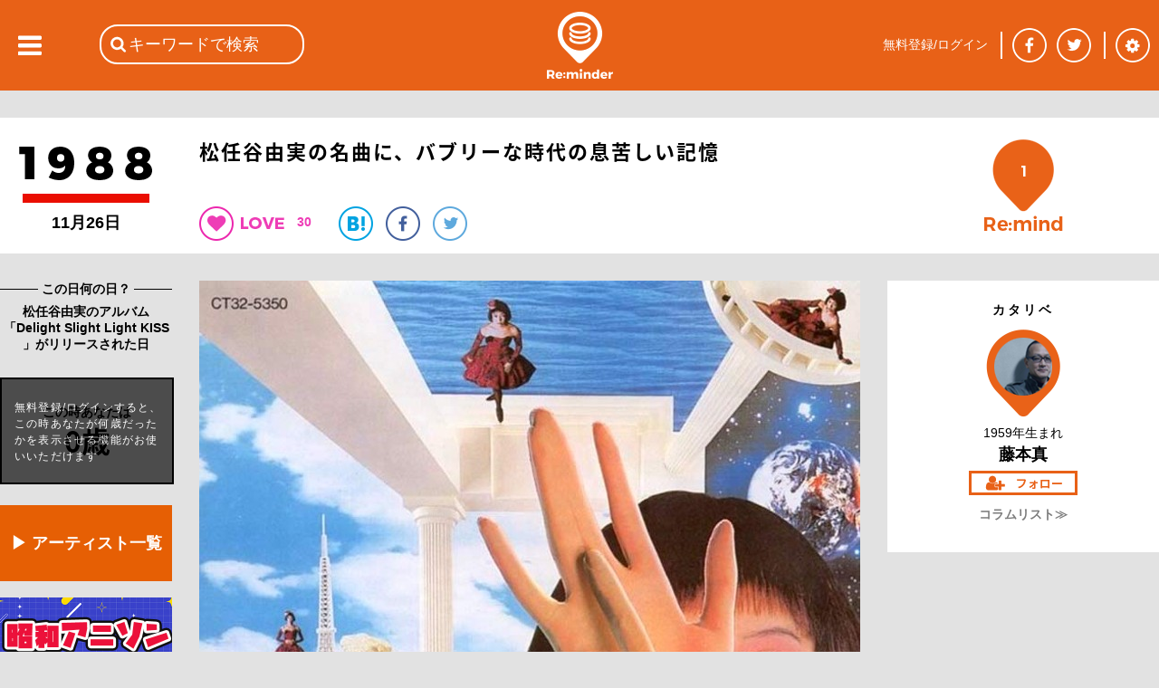

--- FILE ---
content_type: text/html; charset=utf-8
request_url: https://reminder.top/215047674/
body_size: 61054
content:
<!DOCTYPE html>
<html lang="ja">
<head prefix="og: http://ogp.me/ns#">
<!-- ////////////////////////////////////////////////////////////////// -->
<script async src="https://securepubads.g.doubleclick.net/tag/js/gpt.js"></script>
<!--Adx_interstitial_9176203-->
<script>
  window.googletag = window.googletag || {cmd: []};
  googletag.cmd.push(function() {
    var slot = googletag.defineOutOfPageSlot(
      '/9176203,22781525403/1794955',          
      googletag.enums.OutOfPageFormat.INTERSTITIAL);
    if (slot) slot.addService(googletag.pubads());
    googletag.pubads().enableSingleRequest();
    googletag.pubads().disableInitialLoad();//ヘッダーに.refresh();が無い場合削除して下さい。
    googletag.pubads().collapseEmptyDivs(); 
    googletag.enableServices();
    googletag.display(slot);
  });
</script>

<script async="async" src="https://flux-cdn.com/client/1000078/remindertop_1218.min.js"></script>
<script type="text/javascript">
  window.pbjs = window.pbjs || {que: []};
</script>

<script async='async' src='https://securepubads.g.doubleclick.net/tag/js/gpt.js'></script>
<script type="text/javascript">
  window.googletag = window.googletag || {cmd: []};
</script>

<script type="text/javascript">
  window.fluxtag = {
    readyBids: {
      prebid: false,
      google: false
    },
    failSafeTimeout: 3e3,
    isFn: function isFn(object) {
      var _t = 'Function';
      var toString = Object.prototype.toString;
      return toString.call(object) === '[object ' + _t + ']';
    },
    launchAdServer: function () {
      if (!fluxtag.readyBids.prebid) {
        return;
      }
      fluxtag.requestAdServer();
    },
    requestAdServer: function () {
      if (!fluxtag.readyBids.google) {
        fluxtag.readyBids.google = true;
        googletag.cmd.push(function () {
          if (!!(pbjs.setTargetingForGPTAsync) && fluxtag.isFn(pbjs.setTargetingForGPTAsync)) {
            pbjs.que.push(function () {
              pbjs.setTargetingForGPTAsync();
            });
          }
          googletag.pubads().refresh();
        });
      }
    }
  };
</script>

<script type="text/javascript">
  setTimeout(function() {
    fluxtag.requestAdServer();
  }, fluxtag.failSafeTimeout);
</script>

<script type="text/javascript">
  googletag.cmd.push(function() {
    googletag.defineSlot('/9176203,22781525403/1794949', [[320, 100], [320, 50], [320, 75], [320, 120], [320, 180], 'fluid'], 'div-gpt-ad-1658453022624-0').addService(googletag.pubads());
    googletag.defineSlot('/9176203,22781525403/1794950', [[336, 280], [300, 250]], 'div-gpt-ad-1658453081662-0').addService(googletag.pubads());
    googletag.defineSlot('/9176203,22781525403/1794952', [[336, 280], [300, 250]], 'div-gpt-ad-1658453140660-0').addService(googletag.pubads());
    googletag.defineSlot('/9176203,22781525403/1794953', [[300, 250], [336, 280]], 'div-gpt-ad-1658453198524-0').addService(googletag.pubads());
    googletag.defineSlot('/9176203,22781525403/1794954', [[336, 280], [300, 250]], 'div-gpt-ad-1658453258958-0').addService(googletag.pubads());
    googletag.defineSlot('/9176203,22781525403/1794946', [728, 90], 'div-gpt-ad-1658453375967-0').addService(googletag.pubads());
    googletag.defineSlot('/9176203,22781525403/1794947', [300, 600], 'div-gpt-ad-1658453433886-0').addService(googletag.pubads());

    googletag.pubads().enableSingleRequest();
    googletag.pubads().collapseEmptyDivs();
    googletag.pubads().disableInitialLoad();
    googletag.enableServices();

    if (!!(window.pbFlux) && !!(window.pbFlux.prebidBidder) && fluxtag.isFn(window.pbFlux.prebidBidder)) {
      pbjs.que.push(function () {
        window.pbFlux.prebidBidder();
      });
    } else {
      fluxtag.readyBids.prebid = true;
      fluxtag.launchAdServer();
    }
  });
</script>
<!-- ////////////////////////////////////////////////////////////////// -->
<!-- Google tag (gtag.js) -->
<script async src="https://www.googletagmanager.com/gtag/js?id=G-VR16J3Y1TK"></script>
<script>
  window.dataLayer = window.dataLayer || [];
  function gtag(){dataLayer.push(arguments);}
  gtag('js', new Date());

  gtag('config', 'G-VR16J3Y1TK');
</script>
<!-- ////////////////////////////////////////////////////////////////// -->
	<meta charset="UTF-8">
	<meta name="viewport" content="width=device-width">
	<title>松任谷由実の名曲に、バブリーな時代の息苦しい記憶</title>
	<meta name="msvalidate.01" content="BE6496C97F6D0C7D91DD531544F4F719" />

	<meta itemprop="datePublished" content="2016-03-06T05:00:00+09:00"/>
	<meta itemprop="dateModified" content="2016-03-06T05:00:00+09:00"/>
	<meta property="og:type" content="article" />
	<meta property="og:url" content="https://reminder.top/215047674/" />
	<meta property="og:image" content="https://reminder.top/article_img/215047674_pic1_og.jpeg?u=1" />
	<meta property="og:locale" content="ja_JP" />
	<meta property="og:title" content="松任谷由実の名曲に、バブリーな時代の息苦しい記憶" />
	<meta name="twitter:card" content="summary_large_image" />
	<meta name="twitter:site" content="@reminder_top" />
	<meta name="twitter:title" content="松任谷由実の名曲に、バブリーな時代の息苦しい記憶&nbsp;|&nbsp;1988年&nbsp;|&nbsp;Re:minder&nbsp;-&nbsp;リマインダー" />
	<meta name="twitter:description" content="80年代は松任谷由実をよく聴いた。彼女の歌詞は、ストーリーが重なったときの「この歌！」感がハンパない。ぼくのきわめつけは、「リフレインが叫んでる」。“どうして&nbsp;どうして僕たちは&nbsp;出逢ってしまったのだろう”。脳天気でバブリーな時代の空気をよそに、息苦しい恋愛の記憶が、ユーミンの名曲とともに切なく胸に残っている。" />
	<meta name="twitter:image" content="https://reminder.top/article_img/215047674_pic1_full.jpeg?u=1" />
	<meta name="twitter:url" content="https://reminder.top/215047674/" />
	<meta property="og:description" content="80年代は松任谷由実をよく聴いた。彼女の歌詞は、ストーリーが重なったときの「この歌！」感がハンパない。ぼくのきわめつけは、「リフレインが叫んでる」。“どうして&nbsp;どうして僕たちは&nbsp;出逢ってしまったのだろう”。脳天気でバブリーな時代の空気をよそに、息苦しい恋愛の記憶が、ユーミンの名曲とともに切なく胸に残っている。" />
	<meta property="fb:app_id" content="748581958619450" />
	<meta name="description" content="80年代は松任谷由実をよく聴いた。彼女の歌詞は、ストーリーが重なったときの「この歌！」感がハンパない。ぼくのきわめつけは、「リフレインが叫んでる」。“どうして&nbsp;どうして僕たちは&nbsp;出逢ってしまったのだろう”。脳天気でバブリーな時代の空気をよそに、息苦しい恋愛の記憶が、ユーミンの名曲とともに切なく胸に残っている。" />
	<meta name="keywords" content="松任谷由実,リフレインが叫んでる" />
	<link rel="stylesheet" type="text/css" href="/css/base_basic.css?u=079" />
	<link rel="stylesheet" type="text/css" href="/css/index.css?u=079" />
	<link rel="stylesheet" type="text/css" href="/css/base_header.css?u=079" />
	<link rel="stylesheet" type="text/css" href="/css/base_footer.css?u=079" />
	<link rel="stylesheet" type="text/css" href="/css/user_entry_login.css?u=079" />
	<link rel="stylesheet" type="text/css" href="/css/slide_left.css?u=079" />
	<link rel="stylesheet" type="text/css" href="/css/firstpage.css?u=079" />
	<link rel="stylesheet" type="text/css" href="/common/js/jquery-ui-1.11.4/themes/base/all.css?u=079" />
	<link rel="stylesheet" type="text/css" href="/d_common/css/d_common_reminder_top_css_202104_001/d_common_reminder_top_css_202104_001_color.css?u=079" />
	<link rel="stylesheet" type="text/css" href="/css/normal_reminder_top_css_202104_001/normal_reminder_top_css_202104_001_base.css?u=079" />
	<link rel="stylesheet" type="text/css" href="/css/normal_reminder_top_css_202104_001/normal_reminder_top_css_202104_001_base_pc.css?u=079" />
	<link rel="stylesheet" type="text/css" href="/css/article.css?u=079" />
	<link rel="stylesheet" type="text/css" href="/css/tile.css?u=079" />
	<link rel="stylesheet" type="text/css" href="/css/tile_year.css?u=079" />
	<link rel="stylesheet" type="text/css" href="/css/button.css?u=079" />
	<link rel="stylesheet" type="text/css" href="/css/year_color_background.css?u=079" />
	<link rel="canonical" href="https://reminder.top/215047674/" />

	<script type="text/javascript">
	<!--
		var g_obj = new Object();
		g_obj["side_left_timeline_scrollSw"] = 0;
		g_obj["side_left_timeline_scrollLine"] = 10;
		g_obj["rid"] = "3.144.123.228";
		g_obj["dsw"] = false;
	// -->
	</script>
	<script type="text/javascript" src="/common/js/jquery-3.4.1.min.js?u=079"></script>
	<script type="text/javascript" src="/common/js/jquery-cookie-1.4.1/src/jquery.cookie.js?u=079"></script>
	<script type="text/javascript" src="/common/js/jquery-ui-1.11.4/ui/core.js?u=079"></script>
	<script type="text/javascript" src="/common/js/jquery-ui-1.11.4/ui/widget.js?u=079"></script>
	<script type="text/javascript" src="/common/js/jquery-ui-1.11.4/ui/datepicker.js?u=079"></script>
	<script type="text/javascript" src="/common/js/jquery-ui-1.11.4/ui/i18n/datepicker-ja.js?u=079"></script>
	<script type="text/javascript" src="https://polyfill.io/v3/polyfill.min.js?features=es5"></script>
	<script type="text/javascript" src="https://b.st-hatena.com/js/bookmark_button.js"></script>
	<script src="https://apis.google.com/js/platform.js">
		{lang: 'ja'}
	</script>
	<script type="text/javascript" src="/common/js/tp_common_basic.js?u=079"></script>
	<script type="text/javascript" src="/common/js/tp_common_area.js?u=079"></script>
	<script type="text/javascript" src="/js/tp_base_basic.js?u=079"></script>
	<script type="text/javascript" src="/js/tp_base_sns.js?u=079"></script>
	<script type="text/javascript" src="/js/tp_user_entry.js?u=079"></script>
	<script type="text/javascript" src="/js/tp_user_login.js?u=079"></script>
	<script type="text/javascript" src="/js/tp_search.js?u=079"></script>
	<script type="text/javascript" src="/js/tp_setting.js?u=079"></script>
	<script type="text/javascript" src="/js/tp_header_sns.js?u=079"></script>
	<script type="text/javascript" src="/js/tp_firstpage.js?u=079"></script>
	<script type="text/javascript" src="/js/tp_index.js?u=079"></script>
	<script type="text/javascript">
		<!--
		(function(i,s,o,g,r,a,m){i['GoogleAnalyticsObject']=r;i[r]=i[r]||function(){
			(i[r].q=i[r].q||[]).push(arguments)},i[r].l=1*new Date();a=s.createElement(o),
			m=s.getElementsByTagName(o)[0];a.async=1;a.src=g;m.parentNode.insertBefore(a,m)
			})(window,document,'script','//www.google-analytics.com/analytics.js','ga');
		ga('create', 'UA-74219418-1', 'auto');
		ga('send', 'pageview');
		// -->
	</script>
	<script type="text/javascript">
	<!--
		try {
			$(document).ready(function () {
				try {
					g_obj["side_left_timeline_scrollSw"] = 0;
					g_obj["side_left_timeline_scrollLine"] = 10;
					$('#id_base_basic_side_left_div').on("scroll", function() {
						var l_scrollHeight = $('#id_index_side_left_div').height();
						var l_scrollPosition = $('#id_base_basic_side_left_div').height() + $('#id_base_basic_side_left_div').scrollTop();
						if ((l_scrollHeight - l_scrollPosition) / l_scrollHeight === 0) {
							if (0 == g_obj["side_left_timeline_scrollSw"]) {
								f_tp_index_sideLeft_loadClick('t',(g_obj["side_left_timeline_scrollLine"] + 10));
							}
						};
					});
				} catch (e_l_s0) {
				}
			});
		} catch (e0) {
		}
	// -->
	</script>
	<script type="text/javascript" src="/js/tp_index.js?u=079"></script>	<script type="text/javascript" src="/js/tp_user_follow.js?u=079"></script>	<script type="text/javascript" src="/js/tp_article.js?u=079"></script>	<script type="text/javascript" src="/js/tp_article_voice.js?u=079"></script>	<script type="text/javascript" src="/js/tp_article_article_button.js?u=079"></script>	<script type="text/javascript" src="/js/tp_article_voice_button.js?u=079"></script>	<script type="text/javascript" src="/js/tp_article_voice_edit.js?u=079"></script><script async src="https://pagead2.googlesyndication.com/pagead/js/adsbygoogle.js"></script>
<script>
(adsbygoogle = window.adsbygoogle || []).push({
google_ad_client: "ca-pub-9986612079152352",
enable_page_level_ads: true
});
</script>
	<script type="text/javascript">
	<!--
		var g_limit = 5;
		var g_aid = 215047674;
		var g_twitter_01 = 'Y0oxaFlSb0ZwSFVhd0dtMW1EeTh5Sm5jTTpEaVBGUnRyT2d5THBucGx2THJjUjhMTmhoRzVhZUtCckdWSnlycUpLUzhXN0Q1ZzVLVg==';
		var g_botton = 0
	// -->
	</script>
	<script type="text/javascript">
	<!--
			$("#id_article_mid_content_text_text_div").click(function () {
			$("#id_article_mid_content_text_text_div").css("height","30px");
			});	// -->
	</script>

	<script>
		window.fbAsyncInit = function() {
			FB.init({
				appId      : '748581958619450',
				cookie     : true,
				xfbml      : true,
				version    : 'v5.0'
			});
			FB.AppEvents.logPageView();
		};
		(function(d, s, id){
			var js, fjs = d.getElementsByTagName(s)[0];
			if (d.getElementById(id)) {return;}
			js = d.createElement(s); js.id = id;
			js.src = "https://connect.facebook.net/en_US/sdk.js";
			fjs.parentNode.insertBefore(js, fjs);
		}(document, 'script', 'facebook-jssdk'));
	</script>
</head>
<body class="c_base_basic_type0_body">
<div style='position:fixed;bottom:0;padding-bottom:env(safe-area-inset-bottom);left:0;right:0;width:100%;background:rgba(0, 0, 0, 0);z-index:99998;text-align:center;transform:translate3d(0, 0, 0);'>
  <div id='div-gpt-ad-1658453375967-0' style='margin:auto;text-align:center;z-index:99999;'>
    <script>
      googletag.cmd.push(function() { googletag.display('div-gpt-ad-1658453375967-0'); });
    </script>
  </div>
</div>
<!-- Google tag (gtag.js) -->
<script async src="https://www.googletagmanager.com/gtag/js?id=G-VR16J3Y1TK"></script>
<script>
  window.dataLayer = window.dataLayer || [];
  function gtag(){dataLayer.push(arguments);}
  gtag('js', new Date());

  gtag('config', 'G-VR16J3Y1TK');
</script>
<div class="c_base_basic_type0_div">
	<!-- ### content_main begin ### -->
	<div id="id_base_basic_content_main_type0_div">
<!-- cgi ab_vt 30 -->
<!-- cgi abc &nbsp;726513581&nbsp;135413733&nbsp;220024482&nbsp;294061475&nbsp;507779647&nbsp;578581993 -->
<!-- cgi aid 215047674 -->
<!-- cgi do_url reminder.top/215047674/&quot; -->
<!-- cgi h_meta <br />	&lt;meta&nbsp;itemprop=&quot;datePublished&quot;&nbsp;content=&quot;2016-03-06T05:00:00+09:00&quot;/&gt;<br />	&lt;meta&nbsp;itemprop=&quot;dateModified&quot;&nbsp;content=&quot;2016-03-06T05:00:00+09:00&quot;/&gt;<br />	&lt;meta&nbsp;property=&quot;og:type&quot;&nbsp;content=&quot;article&quot;&nbsp;/&gt;<br />	&lt;meta&nbsp;property=&quot;og:url&quot;&nbsp;content=&quot;https://reminder.top/215047674/&quot;&nbsp;/&gt;<br />	&lt;meta&nbsp;property=&quot;og:image&quot;&nbsp;content=&quot;https://reminder.top/article_img/215047674_pic1_og.jpeg?u=1&quot;&nbsp;/&gt;<br />	&lt;meta&nbsp;property=&quot;og:locale&quot;&nbsp;content=&quot;ja_JP&quot;&nbsp;/&gt;<br />	&lt;meta&nbsp;property=&quot;og:title&quot;&nbsp;content=&quot;松任谷由実の名曲に、バブリーな時代の息苦しい記憶&quot;&nbsp;/&gt;<br />	&lt;meta&nbsp;name=&quot;twitter:card&quot;&nbsp;content=&quot;summary_large_image&quot;&nbsp;/&gt;<br />	&lt;meta&nbsp;name=&quot;twitter:site&quot;&nbsp;content=&quot;@reminder_top&quot;&nbsp;/&gt;<br />	&lt;meta&nbsp;name=&quot;twitter:title&quot;&nbsp;content=&quot;松任谷由実の名曲に、バブリーな時代の息苦しい記憶&amp;nbsp;|&amp;nbsp;1988年&amp;nbsp;|&amp;nbsp;Re:minder&amp;nbsp;-&amp;nbsp;リマインダー&quot;&nbsp;/&gt;<br />	&lt;meta&nbsp;name=&quot;twitter:description&quot;&nbsp;content=&quot;80年代は松任谷由実をよく聴いた。彼女の歌詞は、ストーリーが重なったときの「この歌！」感がハンパない。ぼくのきわめつけは、「リフレインが叫んでる」。“どうして&amp;nbsp;どうして僕たちは&amp;nbsp;出逢ってしまったのだろう”。脳天気でバブリーな時代の空気をよそに、息苦しい恋愛の記憶が、ユーミンの名曲とともに切なく胸に残っている。&quot;&nbsp;/&gt;<br />	&lt;meta&nbsp;name=&quot;twitter:image&quot;&nbsp;content=&quot;https://reminder.top/article_img/215047674_pic1_full.jpeg?u=1&quot;&nbsp;/&gt;<br />	&lt;meta&nbsp;name=&quot;twitter:url&quot;&nbsp;content=&quot;https://reminder.top/215047674/&quot;&nbsp;/&gt;<br />	&lt;meta&nbsp;property=&quot;og:description&quot;&nbsp;content=&quot;80年代は松任谷由実をよく聴いた。彼女の歌詞は、ストーリーが重なったときの「この歌！」感がハンパない。ぼくのきわめつけは、「リフレインが叫んでる」。“どうして&amp;nbsp;どうして僕たちは&amp;nbsp;出逢ってしまったのだろう”。脳天気でバブリーな時代の空気をよそに、息苦しい恋愛の記憶が、ユーミンの名曲とともに切なく胸に残っている。&quot;&nbsp;/&gt;<br />	&lt;meta&nbsp;property=&quot;fb:app_id&quot;&nbsp;content=&quot;748581958619450&quot;&nbsp;/&gt;<br />	&lt;meta&nbsp;name=&quot;description&quot;&nbsp;content=&quot;80年代は松任谷由実をよく聴いた。彼女の歌詞は、ストーリーが重なったときの「この歌！」感がハンパない。ぼくのきわめつけは、「リフレインが叫んでる」。“どうして&amp;nbsp;どうして僕たちは&amp;nbsp;出逢ってしまったのだろう”。脳天気でバブリーな時代の空気をよそに、息苦しい恋愛の記憶が、ユーミンの名曲とともに切なく胸に残っている。&quot;&nbsp;/&gt;<br />	&lt;meta&nbsp;name=&quot;keywords&quot;&nbsp;content=&quot;松任谷由実,リフレインが叫んでる&quot;&nbsp;/&gt; -->
<!-- cgi h_title 松任谷由実の名曲に、バブリーな時代の息苦しい記憶 -->
<!-- cgi h_title2 松任谷由実の名曲に、バブリーな時代の息苦しい記憶&nbsp;|&nbsp;1988年&nbsp;|&nbsp;Re:minder&nbsp;-&nbsp;リマインダー -->
<!-- cgi h_title3 松任谷由実の名曲に、バブリーな時代の息苦しい記憶 -->
<!-- cgi limit 5 -->
<!-- cgi login -1 -->
<!-- cgi o1_sql SELECT&nbsp;*&nbsp;FROM&nbsp;article_user_view_v3&nbsp;WHERE&nbsp;aid_int!=215047674&nbsp;AND&nbsp;a_status_int&nbsp;&amp;&nbsp;1&nbsp;AND&nbsp;a_based_date_start_yyyymmdd_int&nbsp;&gt;=&nbsp;19880000&nbsp;AND&nbsp;a_based_date_start_yyyymmdd_int&nbsp;&lt;&nbsp;19881126&nbsp;AND&nbsp;a_publish_start_yyyymmddhh_int&nbsp;&lt;=&nbsp;2026011912&nbsp;AND&nbsp;a_publish_end_yyyymmddhh_int&nbsp;&gt;&nbsp;2026011912&nbsp;ORDER&nbsp;BY&nbsp;a_based_date_start_yyyymmdd_int&nbsp;DESC&nbsp;LIMIT&nbsp;6; -->
<!-- cgi o1val 6 -->
<!-- cgi o2val 6 -->
<!-- cgi rTotal 1 -->
<!-- cgi u_birth_day_int 0 -->
<!-- cgi u_birth_month_int 0 -->
<!-- cgi u_birth_year_int 0 -->
<!-- cgi u_int2 0 -->
<!-- r_sql  -->
<!-- user1 0 -->
		<div id="id_article_content0_div">
			<div id="id_article_title_area_div">
				<div id="id_article_title_content_div">
					<div id="id_article_title_based_year_div">
						<div style="display: table-row;">
							<div style="display: table-cell; vertical-align: middle;">
								<a href="/timeline/1988/"><div id="id_article_left_year_img_div" style="background-image: url('/images/years_black/1988_1step_black.png');"></div></a>
								<div id="id_article_left_before_after_year_div">
								11月26日
								</div>
							</div>
						</div>
					</div>
					<div id="id_article_title_title_button_div">
						<h1 id="id_article_title_title_button_title_div">松任谷由実の名曲に、バブリーな時代の息苦しい記憶</h1>
						<div id="id_article_title_title_button_button_div">
							<div id="id_article_title_title_button_button_heart_div" onClick="f_tp_user_entry_addTopEle();" onmouseout="return true;"></div>
							<div class="c_article_title_title_heart_val_div"><div class="c_article_title_title_heart_val_text_div">30</div></div>
							<a href="http://b.hatena.ne.jp/entry/https://reminder.top/215047674/" class="hatena-bookmark-button__" data-hatena-bookmark-title="松任谷由実の名曲に、バブリーな時代の息苦しい記憶 | 1988年 | Re:minder - リマインダー" data-hatena-bookmark-layout="simple"><div class="c_article_title_title_button_button_hatena_div"><img src="/images/article_button_hatena.png" /></div></a>
							<a href="https://www.facebook.com/share.php?u=https://reminder.top/215047674/" onclick="window.open(this.href, 'FBwindow', 'width=650, height=450, menubar=no, toolbar=no, scrollbars=yes'); return false;"><div class="c_article_title_title_button_button_facebook_div"></div></a>
							<a href="https://twitter.com/share?url=https%3A%2F%2Freminder%2Etop%2F215047674%2F&text=%E6%9D%BE%E4%BB%BB%E8%B0%B7%E7%94%B1%E5%AE%9F%E3%81%AE%E5%90%8D%E6%9B%B2%E3%81%AB%E3%80%81%E3%83%90%E3%83%96%E3%83%AA%E3%83%BC%E3%81%AA%E6%99%82%E4%BB%A3%E3%81%AE%E6%81%AF%E8%8B%A6%E3%81%97%E3%81%84%E8%A8%98%E6%86%B6%20%7C%201988%E5%B9%B4%20%7C%20Re%3Aminder%20%2D%20%E3%83%AA%E3%83%9E%E3%82%A4%E3%83%B3%E3%83%80%E3%83%BC" onclick="window.open(this.href, 'TWwindow', 'width=650, height=450, menubar=no, toolbar=no, scrollbars=yes'); return false;"><div class="c_article_title_title_button_button_twitter_div"></div></a>
							<a href="https://plus.google.com/share?url=https%3A%2F%2Freminder%2Etop%2F215047674%2F" onclick="window.open(this.href, 'GPwindow', 'width=500, height=600, menubar=no, toolbar=no, scrollbars=yes'); return false;"><div class="c_article_title_title_button_button_google_plus_div"></div></a>
						</div>
					</div>
					<div id="id_article_title_remind_count_div" class="c_article_title_remind_count_div" onClick="f_tp_user_entry_addTopEle();"><span id="id_article_title_remind_count_num_span">1</span></div>
				</div><!-- id_article_title_content_div -->
			</div><!-- id_article_title_area_div -->
			<div id="id_article_cols_div">
				<div id="id_article_left_div">
					<div class="c_base_basic_border1_div">　<!-- -->
						<div class="c_base_basic_border1_center_div"><span class="c_base_basic_border1_center_text_span" style="font-size: 14px; font-weight: bold;">&nbsp;この日何の日？&nbsp;</span></div>
					</div>
					<div id="id_article_left_based_comment_div">松任谷由実のアルバム「Delight&nbsp;Slight&nbsp;Light&nbsp;KISS」がリリースされた日</div>
					<div id="id_article_title_age_div">
						<div id="id_article_title_age_waku_div">
							<div id="id_article_title_age_waku_t1_div">この時あなたは</div><div id="id_article_title_age_waku_t2_div">0歳</div>
						</div>
						<div id="id_article_title_age_waku_nologin_div" onClick="f_tp_user_entry_addTopEle();">
							<div id="id_article_title_age_waku_nologin_text_div">無料登録/ログインすると、この時あなたが何歳だったかを表示させる機能がお使いいただけます</div>
						</div>
					</div>
<!-- left_pc num 6 -->
<!--記事を探す-->
<div class="article-left-pc orange_box">
    <a href="https://reminder.top/search-index.html" rel="noopener">▶ アーティスト一覧</a>
</div>
<!--reminder_shop-->
<!--html/article_left_pc-->
<div class="article-left-pc"><a href="/animesong/bigchorus/" rel="noopener"><img src="/animesong/bigchorus/images/monthly_pc.jpg" alt="" width="190" /></a></div>
<div class="article-left-pc"><a href="/monthly-2025-01-iwasakihiromi/" rel="noopener"><img src="/monthly-2025-01-iwasakihiromi/images/monthly_pc.jpg" width="190" /></a></div>
<div class="article-left-pc"><a href="/monthly-2024-08-alfee/" rel="noopener"><img src="/monthly-2024-08-alfee/images/monthly_pc.jpg" width="190" /></a></div>
<div class="article-left-pc"><a href="/monthly-2024-08-okadayukiko/" rel="noopener"><img src="/monthly-2024-08-okadayukiko/images/monthly_pc.jpg" width="190" /></a></div>
<div class="article-left-pc"><a href="/80s_animesong/" rel="noopener"><img src="/80s_animesong/images/monthly_pc.jpg" alt="" width="190" /></a></div>
<div class="article-left-pc"><a href="/monthly-2023-11-billy-joel/" rel="noopener"><img src="/monthly-2023-11-billy-joel/images/monthly_pc.jpg" alt="" width="190" /></a></div>
<div class="article-left-pc"><a href="/monthly-2023-09-checkers/" rel="noopener"><img src="/monthly-2023-09-checkers/images/monthly_pc.jpg" alt="" width="190" /></a></div>
<div class="article-left-pc"><a href="/monthly-202109-animesong/" rel="noopener"><img src="/monthly-202109-animesong/images/monthly_pc.jpg" alt="" width="190" /></a></div>
<div class="article-left-pc"><a href="/monthly-2023-08-tbolan/" rel="noopener"><img src="/monthly-2023-08-tbolan/images/monthly_pc.jpg" alt="" width="190" /></a></div>
<div class="article-left-pc"><a href="/monthly-2023-07-sakainoriko/" rel="noopener"><img src="/monthly-2023-07-sakainoriko/images/monthly_pc.jpg" alt="" width="190" /></a></div>
<div class="article-left-pc"><a href="/monthly-2023-06-matsuigoro/" rel="noopener"><img src="/monthly-2023-06-matsuigoro/images/monthly_pc.jpg" alt="" width="190"></a></div>
<div class="article-left-pc"><a href="/monthly-2022-02-sawadachikako/" rel="noopener"><img src="/monthly-2022-02-sawadachikako/images/monthly_pc.jpg" alt="" width="190" /></a></div>
<div class="article-left-pc"><a href="/monthly-202108-tahara/" rel="noopener"><img src="/monthly-202108-tahara/images/monthly_pc.jpg" alt="" width="190"></a></div>
<div class="article-left-pc"><a href="/monthly-2023-06-creation/" rel="noopener"><img src="/monthly-2023-06-creation/images/monthly_pc.jpg" alt="" width="190" /></a></div>
<div class="article-left-pc"><a href="/monthly-2022-06-fmstation/" rel="noopener"><img src="/monthly-2022-06-fmstation/images/monthly_pc.jpg" alt="" width="190" /></a></div>
<div class="article-left-pc"><a href="/monthly-2023-02-horichiemi/" rel="noopener"><img src="/monthly-2023-02-horichiemi/images/monthly_pc.jpg" alt="" width="190" /></a></div>
<div class="article-left-pc"><a href="/80s_idol/" rel="noopener"><img src="/80s_idol/images/monthly_pc.jpg" alt="" width="190" /></a></div>
<div class="article-left-pc"><a href="/monthly-2022-04-hayamiyu/" rel="noopener"><img src="/monthly-2022-04-hayamiyu/images/monthly_pc.jpg" alt="" width="190" /></a></div>
<div class="article-left-pc"><a href="/monthly-2022-08-rcsuccession/" rel="noopener"><img src="/monthly-2022-08-rcsuccession/images/monthly_pc.jpg" alt="" width="190" /></a></div>
<div class="article-left-pc"><a href="/monthly-2022-07-thegoodbye/" rel="noopener"><img src="/monthly-2022-07-thegoodbye/images/monthly_pc.jpg" alt="" width="190" /></a></div>
<div class="ad-article-left_pc">
    <script async src="https://pagead2.googlesyndication.com/pagead/js/adsbygoogle.js"></script> <!-- 記事本文下PC --> <ins class="adsbygoogle" style="display:block" data-ad-client="ca-pub-9986612079152352" data-ad-slot="6930030467" data-ad-format="auto" data-full-width-responsive="true"></ins>
    <script> (adsbygoogle = window.adsbygoogle || []).push({});</script>
</div>

<style>
    .article-left-pc {
        margin: 8px 0 18px;
    }

    .article-left-pc:hover {
        opacity: 0.8;
    }

    .orange_box {
        text-align: center;
        font-weight: bold;
        font-size: 18px;
    }

    .orange_box a {
        display: block;
        padding-top: 30px;
        padding-bottom: 30px;
        width: 190px;
        background-color: #e65f04;
        color: #fff;
    }

    .orange_box a:link,
    .orange_box a:visited,
    .orange_box a:active {
        text-decoration: none;
    }
</style>
					<br />
					<div class="c_base_basic_border1_div" style="margin-bottom: 10px;">　<!-- -->
						<div class="c_base_basic_border1_center_div"><span class="c_base_basic_border1_center_text_span" style="font-size: 14px; font-weight: bold;">&nbsp;1988年のコラム&nbsp;</span></div>
					</div>
					<a href="/220024482/"><div class="c_article_left_other_month_day_div">
						<div class="c_article_left_other_month_day_arrow_div"></div>
						<div class="c_article_left_other_month_day_text_div">
							<div class="c_article_left_other_month_day_text_0_div">ブルーハーツ「僕の右手」甲本ヒロトと&nbsp;MASAMI&nbsp;という右手を失くしたパンクス</div>
						</div>
					</div></a>
					<hr class="c_article_left_hr"></hr>
					<a href="/135413733/"><div class="c_article_left_other_month_day_div">
						<div class="c_article_left_other_month_day_arrow_div"></div>
						<div class="c_article_left_other_month_day_text_div">
							<div class="c_article_left_other_month_day_text_0_div">ブルハだ、RCだ、ボ・ガンボスだ！秋の夜長に聴きたい80年代ロック秋うた名曲10選！</div>
						</div>
					</div></a>
					<hr class="c_article_left_hr"></hr>
					<a href="/726513581/"><div class="c_article_left_other_month_day_div">
						<div class="c_article_left_other_month_day_arrow_div"></div>
						<div class="c_article_left_other_month_day_text_div">
							<div class="c_article_left_other_month_day_text_0_div">自然体のホワイト・ソウル、ひと味違うネッド・ドヒニーのAOR</div>
						</div>
					</div></a>
					<hr class="c_article_left_hr"></hr>
					<a href="/182698052/"><div class="c_article_left_other_month_day_div">
						<div class="c_article_left_other_month_day_arrow_div"></div>
						<div class="c_article_left_other_month_day_text_div">
							<div class="c_article_left_other_month_day_text_0_div">松任谷由実が描く純愛三部作の傑作「Delight&nbsp;Slight&nbsp;Light&nbsp;KISS」</div>
						</div>
					</div></a>
					<hr class="c_article_left_hr"></hr>
					<a href="/631677031/"><div class="c_article_left_other_month_day_div">
						<div class="c_article_left_other_month_day_arrow_div"></div>
						<div class="c_article_left_other_month_day_text_div">
							<div class="c_article_left_other_month_day_text_0_div">ユーミン万歳！松任谷由実【心に刺さる失恋ソングランキング】ベスト10</div>
						</div>
					</div></a>
					<hr class="c_article_left_hr"></hr>
					<a href="/635171855/"><div class="c_article_left_other_month_day_div">
						<div class="c_article_left_other_month_day_arrow_div"></div>
						<div class="c_article_left_other_month_day_text_div">
							<div class="c_article_left_other_month_day_text_0_div">松任谷由実「Delight&nbsp;Slight&nbsp;Light&nbsp;KISS」バブル時代の純愛ソングに誰もが共感！</div>
						</div>
					</div></a>
					<hr class="c_article_left_hr"></hr>
					<a href="/timeline/1988/" class="c_base_basic_a"><div id="id_article_left_other_month_day_more_div">もっとみる≫</div></a>
<br /><br />
<!--left_01-->
   <style>
    .ad-article-left_pc{
        margin-top: 24px;
    }
</style>
<div class="article-left-pc">
<a href="https://reminder.top/80s_connection/" target="_blank" rel="noopener"><img src="https://reminder.top/images/80s-connection-logo.png" alt="" width="190"></a>
</div>
<!--<div class="article-left-pc">
    <a href="https://reminder.top/80s_campaign/" target="_blank"><img src="https://reminder.top/80s_campaign/images/80s_campaign_side.png" alt="80'sキャンペーン" width="190"></a>
</div>-->
<div class="ad-article-left_pc">
<script async src="https://pagead2.googlesyndication.com/pagead/js/adsbygoogle.js"></script> <!-- 記事本文左PC --> <ins class="adsbygoogle" style="display:block" data-ad-client="ca-pub-9986612079152352" data-ad-slot="6930030467" data-ad-format="auto" data-full-width-responsive="true"></ins> <script> (adsbygoogle = window.adsbygoogle || []).push({}); </script>
</div>
<div class="ad-article-left_pc">
    <ins class="adsbygoogle" style="display:block" data-ad-client="ca-pub-9986612079152352" data-ad-slot="6930030467" data-ad-format="auto" data-full-width-responsive="true"></ins> <script> (adsbygoogle = window.adsbygoogle || []).push({}); </script>
    </div>
				</div><!-- id_article_left_div -->
				<div id="id_article_mid_div">
					<div id="id_article_mid_div_0_div">
						<img src="/article_img/215047674_pic1_full.jpeg?u=1" /><br />
						<div class="c_article_mid_img_source_div">photo：<span class="c_article_mid_img_source_span"><a href="アルバムのジャケット写真" class="c_article_link_a" style="text-decoration: none;" target="_blank">フォト蔵</a></span>　　</div>
<script async src="https://pagead2.googlesyndication.com/pagead/js/adsbygoogle.js"></script>
<!--mid_01-->
<style>
    .article-mid_pc{
        margin: 12px 1px;
    }
</style>
<div class="article-mid_pc">
    <!-- pc_article（728 × 90） -->
    <ins class="adsbygoogle"
         style="display:inline-block;width:728px;height:90px"
         data-ad-client="ca-pub-9986612079152352"
         data-ad-slot="5300539355"></ins>
    <script>
        (adsbygoogle = window.adsbygoogle || []).push({});
    </script>
</div>
						<br />
						<div id="id_article_main_text_div" class="c_article_main_text_div">
							<div id="id_article_mid_content_text_div">
								<div id="id_article_mid_content_text_text_div">
80年代は松任谷由実をよく聴いた。レコード（CD）も聴いたし、テレビでも、街にもよく流れていた。東京にいても海に行ってもスキーに行っても、ユーミンの声が聴こえてきた。<br /><br />ただ聴こえてきたということじゃなくて、彼女の歌詞は、届けたい相手をはっきり見定めて書かれているようなところがあるから、ストーリーが重なったときの「この歌！」感がハンパなくて、よけいに印象に残っているのかもしれない。<br /><br />たとえば、もしあなたが「NO SIDE」を聴いた頃にラグビーに関係していたなら、その歌詞を聴いただけで心が熱くなっただろうし、「青春のリグレット」を聴いた頃につらい別れを経験していたならサビのフレーズが耳について離れなくなっただろうし、親友の結婚に寂しさを感じている頃に「続・ガールフレンズ」を聴いたら、わけもなく泣けてきたんじゃないかと思う。<br /><br />ぼくのきわめつけは、「リフレインが叫んでる」だった。<br /><br />1988年11月26日に発売された『Delight Slight Light KISS』の最初に収録されていた曲だ。シングル曲でもないのに、とにかくよく耳にした記憶があるが、実際はどうなんだろう？<br /><br /><br />　どうして どうして僕たちは<br />　出逢ってしまったのだろう<br /><br /><br />マイナーでドラマチックなイントロに続いて、そんな歌詞が始まる。<br /><br /><br />　どうして どうして私達<br />　離れてしまったのだろう<br />　どうして どうしてできるだけ<br />　やさしくしなかったのだろう<br /><br /><br />株価も土地もまだまだ値上がり続けていた脳天気でバブリーな時代だったが、そんな空気をよそに、息苦しい恋愛の記憶が、ユーミンの名曲とともに切なく胸に残っている。<br />
									<span id="id_article_mid_content_text_text_span"><br />2016.03.06</span>
								</div>
							</div><!-- id_article_mid_content_text_div -->
<style>
    .article-mid-related_pc{
        width: 678px;
        margin-left: auto;
        margin-right: auto;
    }
</style>
<!--関連678x600-->
<div class="article-mid-related_pc"><ins class="adsbygoogle"
style="display:inline-block;width:678px;height:600px"
data-ad-client="ca-pub-9986612079152352"
data-ad-slot="5244699034"></ins>
<script>
(adsbygoogle = window.adsbygoogle || []).push({});
</script>
</div>
							<div id="id_article_mid_content_love_div">
								<div id="id_article_mid_content_love_div2">
									<div class="c_article_mid_content_love_img_div" id="id_article_mid_content_love_img_div" onClick="f_tp_user_entry_addTopEle();"></div>
									<div class="c_article_title_title_heart_val_div"><div class="c_article_title_title_heart_val_text_div">30</div></div>
									<a href="http://b.hatena.ne.jp/entry/https://reminder.top/215047674/" class="hatena-bookmark-button__" data-hatena-bookmark-title="松任谷由実の名曲に、バブリーな時代の息苦しい記憶 | 1988年 | Re:minder - リマインダー" data-hatena-bookmark-layout="simple"><div class="c_article_title_title_button_button_hatena_div"><img src="/images/article_button_hatena.png" /></div></a>
									<a href="https://www.facebook.com/share.php?u=https://reminder.top/215047674/" onclick="window.open(this.href, 'FBwindow', 'width=650, height=450, menubar=no, toolbar=no, scrollbars=yes'); return false;"><div class="c_article_title_title_button_button_facebook_div"></div></a>
									<a href="https://twitter.com/share?url=https%3A%2F%2Freminder%2Etop%2F215047674%2F&text=%E6%9D%BE%E4%BB%BB%E8%B0%B7%E7%94%B1%E5%AE%9F%E3%81%AE%E5%90%8D%E6%9B%B2%E3%81%AB%E3%80%81%E3%83%90%E3%83%96%E3%83%AA%E3%83%BC%E3%81%AA%E6%99%82%E4%BB%A3%E3%81%AE%E6%81%AF%E8%8B%A6%E3%81%97%E3%81%84%E8%A8%98%E6%86%B6%20%7C%201988%E5%B9%B4%20%7C%20Re%3Aminder%20%2D%20%E3%83%AA%E3%83%9E%E3%82%A4%E3%83%B3%E3%83%80%E3%83%BC" onclick="window.open(this.href, 'TWwindow', 'width=650, height=450, menubar=no, toolbar=no, scrollbars=yes'); return false;"><div class="c_article_title_title_button_button_twitter_div"></div></a>
									<a href="https://plus.google.com/share?url=https%3A%2F%2Freminder%2Etop%2F215047674%2F" onclick="window.open(this.href, 'GPwindow', 'width=500, height=600, menubar=no, toolbar=no, scrollbars=yes'); return false;"><div class="c_article_title_title_button_button_google_plus_div"></div></a>
								</div>
							</div>
							<div style="position: relative; display: inline-block; width: 1px; height: 20px; vertical-align: 0px;"></div>
							<div class="c_article_mid_embet1_div"><iframe width="680" height="383" src="https://www.youtube.com/embed/vGbx6iAMoUY?list=PLLTr3UgRrW8gl4Nt8Ayv4rmXcd0SNpfsx" frameborder="0" allowfullscreen></iframe></div>
							<div class="c_article_mid_embet2_div">　　YouTube&nbsp;/&nbsp;松任谷由実</div>
<br /><br />
							<div class="c_article_mid_embet1_div"><iframe width="680" height="383" src="https://www.youtube.com/embed/6Du0aHT2pCs?list=PLLTr3UgRrW8gl4Nt8Ayv4rmXcd0SNpfsx" frameborder="0" allowfullscreen></iframe></div>
							<div class="c_article_mid_embet2_div">　　YouTube&nbsp;/&nbsp;松任谷由実</div>
<br /><br />
							<div class="c_article_mid_embet1_div"><iframe width="680" height="383" src="https://www.youtube.com/embed/MHa_1Kh9ncI?list=PLLTr3UgRrW8hStFNYzeq1q3HMVrV-FsCW" frameborder="0" allowfullscreen></iframe></div>
							<div class="c_article_mid_embet2_div">　　YouTube&nbsp;/&nbsp;松任谷由実</div>
							<div class="c_article_mid_border_div">
								<div class="c_base_basic_border0_div" id="id_index_latest_column_anchor_div">　<!-- -->
									<div class="c_base_basic_border0_left_div"></div>
									<div class="c_base_basic_border0_right_div"></div>
								</div>
							</div>
							<br />
							<div id="id_article_mid_info_div">Information</div>
							<div id="id_article_mid_affiliate_lists_div">
							</div><!-- id_article_mid_affiliate_lists_div -->
							<div style="text-align: center; margin-top: 15px; margin-bottom: 20px; font-size: 14px; font-weight: bold;"><!-- id_article_mid_affiliate_lists_div -->
								<div class="c_article_link_div"><div class="c_article_link_marker01_div"></div><a href="http://yuming.co.jp/" class="c_article_link_a" target="_blank">松任谷由実&nbsp;Official&nbsp;Website</div></a>
								<div class="c_article_link_div"><div class="c_article_link_marker01_div"></div><a href="http://www.universal-music.co.jp/matsutoya-yumi/" class="c_article_link_a" target="_blank">UNIVERSAL&nbsp;MUSIC&nbsp;JAPAN&nbsp;/&nbsp;松任谷由実</div></a>
								<div style="width: 1px; height: 20px;"></div><!-- id_article_mid_affiliate_lists_div -->
							</div><!-- id_article_mid_affiliate_lists_div -->
<style>
    .article-mid_pc{
        margin: 12px 1px;
    }
</style>
<div class="article-mid_pc">
    <!-- pc_article（728 × 90） -->
    <ins class="adsbygoogle"
         style="display:inline-block;width:728px;height:90px"
         data-ad-client="ca-pub-9986612079152352"
         data-ad-slot="5300539355"></ins>
    <script>
        (adsbygoogle = window.adsbygoogle || []).push({});
    </script>
</div>
						</div>
<div id="id_article_mid_accoridion_button" class="c_article_mid_accoridion_button_div"><img id="id_article_text_button_img" src="/images/article_text_button_close.png" style="cursor: pointer;" /></div>
					</div><!-- id_article_mid_div_0_div -->

					<div class="c_article_mid_div_1_space_div" id="id_article_mid_div_1_space_div"></div>
					<div class="c_article_mid_div_1_div" id="id_article_mid_div_1_div">
						<div class="c_article_mid_div_1_div_left_div">
							<div class="c_article_mid_div_1_div_left_div_div">
								<div class="c_article_mid_div_1_user_me_img_div" style="background-image: url('/images/user_none82x97.png');"></div>
								<div class="c_article_mid_div_1_user_name_div" style="margin-top: 10px;">あなた</div>
							</div>
							<div class="c_article_mid_div_1_div_left_arrow_div"></div>
						</div>
						<div class="c_article_mid_div_1_div_mid_voice_in_div" id="id_article_mid_div_1_div_mid_voice_in_div">
							<div class="c_article_mid_div_1_div_mid_voice_in_div_div">
								<div class="c_article_mid_div_1_div_mid_voice_in_textarea_div">
									<textarea id="id_article_mid_div_1_textarea" class="c_article_mid_div_1_textarea" placeholder="あなたのボイスも書いてみよう" onfocus="f_tp_user_entry_addTopEle();"></textarea>
								</div>
							</div>
							<div class="c_article_mid_div_1_div_mid_voice_in_button_area_div">
								<div class="c_article_mid_div_1_div_mid_voice_in_button_div_div">
									<div id="id_article_remind_button_div" class="c_article_mid_div_1_div_mid_voice_in_button_div_div_div" onclick="f_tp_user_entry_addTopEle();"></div>
									<div class="c_article_remind_button_info_div">Re:mindボタンをクリックするとあなたのボイス(コメント)がサイト内でシェアされマイ年表に保存されます。</div>
								</div>
							</div>
						</div>
					</div>
						<div id="id_article_mid_osusume_voice_area_div">
						</div><!-- id_article_mid_osusume_voice_area_div -->
						<div style="width:1px;height:130px;"></div>

				</div><!-- id_article_mid_div -->
				<div id="id_article_right_div">

					<div id="id_article_right_user_unit_div">
						<div id="id_article_right_user_unit_title1_div">カタリベ</div>
						<a href="/profile/3655718151/?t=3" class="c_article_right_user_unit_image_a">
							<div class="c_article_right_user_unit_image_div" style="background-image: url('/user_img/3655718151_p1.png');"></div>
							<div class="c_article_right_user_unit_birth_div">1959年生まれ</div>
							<div id="id_article_right_user_unit_name_div">藤本真</div>
						</a>
						<div id="id_article_right_user_unit_follow_div" class="c_article_follow3655718151" onClick="f_tp_user_entry_addTopEle();"></div>
						<a href="/profile/3655718151/?t=3"><div id="id_article_right_user_unit_title2_div">コラムリスト≫</div></a>
					</div>

<!-- right_01 SP_TOP（300 × 250）と同じスクエア -->
<style>
    .article-right_pc{
        margin-top: 24px;
    }
</style>
<div class="article-right_pc">
    <ins class="adsbygoogle"
     style="display:inline-block;width:300px;height:250px"
     data-ad-client="ca-pub-9986612079152352"
     data-ad-slot="3722899652"></ins>
<script>
     (adsbygoogle = window.adsbygoogle || []).push({});
</script>
</div>

					<div id="id_article_right_rel_article_div"></div>
					<a href="/167127976/" class="c_base_basic_a"><div class="c_tile_article_sq300_div" style="background-image: url('/article_img/167127976_pic1_sq.jpeg?u=1');">
						<div class="c_tile_article_sq300_opacity_div"></div>
						<div class="c_tile_article_heart_div"></div>
						<div class="c_tile_article_heart_mark_div"></div>
						<div class="c_tile_article_count_div">32</div>
						<a href="/timeline/1984/?month=08" style="text-decoration: none;"><div class="c_tile_year_year2_a" style="position: absolute; top: 0; bottom: 0; left: 0; right: 0; margin: auto; cursor: pointer;">
							<div class="c_tile_year_year2_a_numbers_div">
								<div class="c_tile_year_year2_num1_div">1</div>
								<div class="c_tile_year_year2_num2_div">9</div>
								<div class="c_tile_year_year2_num3_div">8</div>
								<div class="c_tile_year_year2_num4_div">4</div>
							</div>
							<div class="c_tile_year_year2_under_div c_year_color_1984_background"></div>
						</div></a>
						<div class="c_tile_article_textbox_div">
							<div class="c_tile_article_textbox_arrow_div"></div>
							<div class="c_tile_article_textbox_texts_div">
								<a href="/167127976/" class="c_base_basic_a"><div class="c_tile_article_textbox_text1_div">今、哀しみのスパイを聴きながら謎めいた女神・小林麻美について語ろう</div></a>
								<a href="/profile/6004929032/?t=3" class="c_base_basic_a"><div class="c_tile_article_textbox_text2_div">カタリベ / 鎌倉屋&nbsp;武士</div></a>
							</div>
						</div>
					</div></a>
					<div style="height: 30px;"></div>
					<a href="/656777392/" class="c_base_basic_a"><div class="c_tile_article_sq300_div" style="background-image: url('/article_img/656777392_pic1_sq.jpeg?u=1');">
						<div class="c_tile_article_sq300_opacity_div"></div>
						<div class="c_tile_article_heart_div"></div>
						<div class="c_tile_article_heart_mark_div"></div>
						<div class="c_tile_article_count_div">60</div>
						<a href="/timeline/1989/?month=01" style="text-decoration: none;"><div class="c_tile_year_year2_a" style="position: absolute; top: 0; bottom: 0; left: 0; right: 0; margin: auto; cursor: pointer;">
							<div class="c_tile_year_year2_a_numbers_div">
								<div class="c_tile_year_year2_num1_div">1</div>
								<div class="c_tile_year_year2_num2_div">9</div>
								<div class="c_tile_year_year2_num3_div">8</div>
								<div class="c_tile_year_year2_num4_div">9</div>
							</div>
							<div class="c_tile_year_year2_under_div c_year_color_1989_background"></div>
						</div></a>
						<div class="c_tile_article_textbox_div">
							<div class="c_tile_article_textbox_arrow_div"></div>
							<div class="c_tile_article_textbox_texts_div">
								<a href="/656777392/" class="c_base_basic_a"><div class="c_tile_article_textbox_text1_div">EPICソニー名曲列伝：バブル期の若者に寄り添った&nbsp;BARBEE&nbsp;BOYS&nbsp;の言文一致体</div></a>
								<a href="/profile/3113190829/?t=3" class="c_base_basic_a"><div class="c_tile_article_textbox_text2_div">カタリベ / スージー鈴木</div></a>
							</div>
						</div>
					</div></a>
					<div style="height: 30px;"></div>
					<a href="/731805182/" class="c_base_basic_a"><div class="c_tile_article_sq300_div" style="background-image: url('/article_img/731805182_pic1_sq.jpeg?u=1');">
						<div class="c_tile_article_sq300_opacity_div"></div>
						<div class="c_tile_article_heart_div"></div>
						<div class="c_tile_article_heart_mark_div"></div>
						<div class="c_tile_article_count_div">56</div>
						<a href="/timeline/1984/?month=11" style="text-decoration: none;"><div class="c_tile_year_year2_a" style="position: absolute; top: 0; bottom: 0; left: 0; right: 0; margin: auto; cursor: pointer;">
							<div class="c_tile_year_year2_a_numbers_div">
								<div class="c_tile_year_year2_num1_div">1</div>
								<div class="c_tile_year_year2_num2_div">9</div>
								<div class="c_tile_year_year2_num3_div">8</div>
								<div class="c_tile_year_year2_num4_div">4</div>
							</div>
							<div class="c_tile_year_year2_under_div c_year_color_1984_background"></div>
						</div></a>
						<div class="c_tile_article_textbox_div">
							<div class="c_tile_article_textbox_arrow_div"></div>
							<div class="c_tile_article_textbox_texts_div">
								<a href="/731805182/" class="c_base_basic_a"><div class="c_tile_article_textbox_text1_div">アン・ルイスの多大なる功績、ロックをお茶の間に持ち込んだ過激な歌姫</div></a>
								<a href="/profile/7186683403/?t=3" class="c_base_basic_a"><div class="c_tile_article_textbox_text2_div">カタリベ / 鈴木&nbsp;啓之</div></a>
							</div>
						</div>
					</div></a>
					<div style="height: 30px;"></div>
					<a href="/407844853/" class="c_base_basic_a"><div class="c_tile_article_sq300_div" style="background-image: url('/article_img/407844853_pic1_sq.jpeg?u=1');">
						<div class="c_tile_article_sq300_opacity_div"></div>
						<div class="c_tile_article_heart_div"></div>
						<div class="c_tile_article_heart_mark_div"></div>
						<div class="c_tile_article_count_div">63</div>
						<a href="/timeline/1989/?month=11" style="text-decoration: none;"><div class="c_tile_year_year2_a" style="position: absolute; top: 0; bottom: 0; left: 0; right: 0; margin: auto; cursor: pointer;">
							<div class="c_tile_year_year2_a_numbers_div">
								<div class="c_tile_year_year2_num1_div">1</div>
								<div class="c_tile_year_year2_num2_div">9</div>
								<div class="c_tile_year_year2_num3_div">8</div>
								<div class="c_tile_year_year2_num4_div">9</div>
							</div>
							<div class="c_tile_year_year2_under_div c_year_color_1989_background"></div>
						</div></a>
						<div class="c_tile_article_textbox_div">
							<div class="c_tile_article_textbox_arrow_div"></div>
							<div class="c_tile_article_textbox_texts_div">
								<a href="/407844853/" class="c_base_basic_a"><div class="c_tile_article_textbox_text1_div">GAME&nbsp;OVERにはさせない！松任谷由実「LOVE&nbsp;WARS」アルバムテーマは&nbsp;“恋の任侠”</div></a>
								<a href="/profile/6242344005/?t=3" class="c_base_basic_a"><div class="c_tile_article_textbox_text2_div">カタリベ / 長井&nbsp;英治</div></a>
							</div>
						</div>
					</div></a>
					<div style="height: 30px;"></div>
					<a href="/129620763/" class="c_base_basic_a"><div class="c_tile_article_sq300_div" style="background-image: url('/article_img/129620763_pic1_sq.jpeg?u=1');">
						<div class="c_tile_article_sq300_opacity_div"></div>
						<div class="c_tile_article_heart_div"></div>
						<div class="c_tile_article_heart_mark_div"></div>
						<div class="c_tile_article_count_div">47</div>
						<a href="/timeline/1980/?month=06" style="text-decoration: none;"><div class="c_tile_year_year2_a" style="position: absolute; top: 0; bottom: 0; left: 0; right: 0; margin: auto; cursor: pointer;">
							<div class="c_tile_year_year2_a_numbers_div">
								<div class="c_tile_year_year2_num1_div">1</div>
								<div class="c_tile_year_year2_num2_div">9</div>
								<div class="c_tile_year_year2_num3_div">8</div>
								<div class="c_tile_year_year2_num4_div">0</div>
							</div>
							<div class="c_tile_year_year2_under_div c_year_color_1980_background"></div>
						</div></a>
						<div class="c_tile_article_textbox_div">
							<div class="c_tile_article_textbox_arrow_div"></div>
							<div class="c_tile_article_textbox_texts_div">
								<a href="/129620763/" class="c_base_basic_a"><div class="c_tile_article_textbox_text1_div">５cm&nbsp;の向う岸&nbsp;—&nbsp;松任谷由実とアガサ・クリスティーの交差点</div></a>
								<a href="/profile/1117191540/?t=3" class="c_base_basic_a"><div class="c_tile_article_textbox_text2_div">カタリベ / 親王塚&nbsp;リカ</div></a>
							</div>
						</div>
					</div></a>
					<div style="height: 30px;"></div>
					<a href="/515625218/" class="c_base_basic_a"><div class="c_tile_article_sq300_div" style="background-image: url('/article_img/515625218_pic1_sq.jpeg?u=1');">
						<div class="c_tile_article_sq300_opacity_div"></div>
						<div class="c_tile_article_heart_div"></div>
						<div class="c_tile_article_heart_mark_div"></div>
						<div class="c_tile_article_count_div">38</div>
						<a href="/timeline/2024/?month=05" style="text-decoration: none;"><div class="c_tile_year_year2_a" style="position: absolute; top: 0; bottom: 0; left: 0; right: 0; margin: auto; cursor: pointer;">
							<div class="c_tile_year_year2_a_numbers_div">
								<div class="c_tile_year_year2_num1_div">2</div>
								<div class="c_tile_year_year2_num2_div">0</div>
								<div class="c_tile_year_year2_num3_div">2</div>
								<div class="c_tile_year_year2_num4_div">4</div>
							</div>
							<div class="c_tile_year_year2_under_div c_year_color_after_background"></div>
						</div></a>
						<div class="c_tile_article_textbox_div">
							<div class="c_tile_article_textbox_arrow_div"></div>
							<div class="c_tile_article_textbox_texts_div">
								<a href="/515625218/" class="c_base_basic_a"><div class="c_tile_article_textbox_text1_div">B'z&nbsp;/&nbsp;ユーミン&nbsp;/&nbsp;くるりも参加【TM&nbsp;NETWORK】愛にあふれたトリビュートアルバム！</div></a>
								<a href="/profile/1706710057/?t=3" class="c_base_basic_a"><div class="c_tile_article_textbox_text2_div">カタリベ / 村上&nbsp;あやの</div></a>
							</div>
						</div>
					</div></a>
					<div style="height: 30px;"></div>
<!-- /9176203,22781525403/1794947 PC 右側カラム追尾型ハーフページ -->
<div style="height:600px;">
  <div id='div-gpt-ad-1658453433886-0' style="height: 600px; width: 300px;text-align:center;top:0;" class="sticky">
    <script>
      googletag.cmd.push(function() { googletag.display('div-gpt-ad-1658453433886-0'); });
    </script>
  </div>
</div>

<script>
  window.addEventListener('scroll', function (e) {
    var target = document.querySelector('.sticky');
    var lSide = document.querySelector('#id_article_right_div');
    var lSide_h = lSide.clientHeight;
    var deltaA = 770;

    if (window.scrollY > lSide_h - deltaA) {
      target.style.position = 'fixed';
      target.style.top = '100px';

      var adPositionY = window.scrollY + document.querySelector('#div-gpt-ad-1658453433886-0').clientHeight;
      var stopPositionY = document.querySelector('div[id="id_base_footer_type0_div"]').offsetTop;
      if (adPositionY > stopPositionY) {
        target.style.position = 'fixed';
        target.style.top = '';
        target.style.bottom = '544px';
      }
    } else {
      target.style.position = 'static';
      target.style.top = '0';
      target.style.bottom = 'auto';
    }
  });
</script>

					<div style="position: relative; width: 1px; height: 200px;"></div>
				</div><!-- id="id_article_right_div -->
			</div><!-- id_article_main_div -->
		</div><!-- id_article_content0_div -->
		<div style="position: relative; width: 1px; height: 100px;"></div>
	<!-- ### content_main end ### -->

	<!-- ### content_footer begin ### -->
	<div id="id_base_footer_type0_div">
<!-- reminder -->
<div class="ad-common_pc-under">
<script async src="https://pagead2.googlesyndication.com/pagead/js/adsbygoogle.js"></script>
<!-- PC_共通下 -->
<ins class="adsbygoogle"
style="display:inline-block;width:300px;height:250px"
data-ad-client="ca-pub-9986612079152352"
data-ad-slot="3380408518"></ins>
<script>
(adsbygoogle = window.adsbygoogle || []).push({});
</script>
<ins class="adsbygoogle"
style="display:inline-block;width:300px;height:250px"
data-ad-client="ca-pub-9986612079152352"
data-ad-slot="3380408518"></ins>
<script>
(adsbygoogle = window.adsbygoogle || []).push({});
</script>
<ins class="adsbygoogle"
style="display:inline-block;width:300px;height:250px"
data-ad-client="ca-pub-9986612079152352"
data-ad-slot="3380408518"></ins>
<script>
(adsbygoogle = window.adsbygoogle || []).push({});
</script>
<ins class="adsbygoogle"
style="display:inline-block;width:300px;height:250px"
data-ad-client="ca-pub-9986612079152352"
data-ad-slot="3380408518"></ins>
<script>
(adsbygoogle = window.adsbygoogle || []).push({});
</script>
</div>
<style>
.ad-common_pc-under{
width: 1280px;
display: -webkit-flex;
display: flex;
justify-content: space-between;
    margin:0 auto 24px;
}
</style>
		<div id="id_base_footer_type0_toTop_div">
			<div id="id_base_footer_type0_toTop_button_div" onClick="f_tp_base_basic_toTop();"></div>
		</div>
		<div class="c_normal_reminder_top_css_202104_001_base_pc_main_contents_footer_div"><!--
		--><div>
				<div>&copy; Reminder Inc.  All Images used on this website are the copyright of the respective copyright holder and are used on this site for educational or promotional purposes only.</div>
			</div><!--
		--><div>
				<ul>
					<li><a href="/about.html" onclick="f_normal_reminder_top_js_202104_001_base_pc_a_onclick(event);"><span>Re:minderについて</span></a></li>
					<li><a href="/terms.html" onclick="f_normal_reminder_top_js_202104_001_base_pc_a_onclick(event);">利用規約</a></li>
					<li><a href="/privacy_policy.html" onclick="f_normal_reminder_top_js_202104_001_base_pc_a_onclick(event);">プライバシーポリシー</a></li>
				</ul>
			</div><!--
		--></div><!-- c_normal_reminder_top_css_202104_001_base_pc_main_contents_footer_div -->
	</div><!-- id_base_footer_type0_div -->
	<!-- ### content_footer end ### -->
	</div><!-- id_base_basic_content_main_type0_div -->

	<div id="id_base_basic_side_left_div"><div id="id_index_side_left_div" style="display: none;"></div></div>

	<!-- ### content_header begin ### -->
	<div id="id_base_header_type0_div">
		<div id="id_base_header_type0_0_div">
			<div id="id_base_header_left_area_div">
				<div id="id_base_header_ex_div" onClick="f_tp_index_sideLeft_openCloseClick();"></div><!-- id_base_header_ex_div -->
				<div id="id_base_header_search_div">
					<form name="n_header_search_form" action="/search/" method="GET" id="id_header_search_form" onsubmit="return false;">
						<input type="search" name="words" id="id_base_header_search_input" placeholder="キーワードで検索" onkeydown="f_tp_search_onkeydown(event);" />
						<input type="hidden" name="t" id="id_base_header_search_type_input" value="c" />
					</form>
				</div><!-- id_base_header_search_div -->
			</div><!-- id_base_header_left_area_div -->
			<div id="id_base_header_center_area_div"><a href="/" class="c_base_header_reminder_mark_a"><img width="76px" height="76px" src="/images/base_header_reminder_mark_off.png" alt="Re:minder - リマインダー" /></a></div>
			<div id="id_base_header_right_area_div">
				<div id="id_base_header_login_div"><!--  -->
					<div id="id_base_header_login_0_div">
					</div>
				</div>


				<div class="c_base_header_sns_share_bottom1_div"><!-- border -->
					<div class="c_base_header_sns_share_bottom1_0_div"></div>
				</div>
				<div class="c_base_header_sns_share_bottom0_div" id="id_base_header_sns_share_facebook_div"><!-- facebook -->
					<div class="c_base_header_sns_share_facebook_top_div" id="id_base_header_sns_facebook0_div"></div>
					<div class="c_base_header_sns_share_bottom0_0_div">
						<a href="https://www.facebook.com/reminder.top" target="_blank">						<div class="c_base_header_sns_share_facebook_div"></div></a>
					</div>
				</div>
				<div class="c_base_header_sns_share_bottom0_div" id="id_base_header_sns_share_twitter_div"><!-- twitter -->
					<div class="c_base_header_sns_share_twitter_top_div" id="id_base_header_sns_twitter0_div"></div>
					<div class="c_base_header_sns_share_bottom0_0_div">
						<a href="https://twitter.com/reminder_top" target="_blank">						<div class="c_base_header_sns_share_twitter_div"></div></a>
					</div>
				</div>
				<div class="c_base_header_sns_share_bottom0_div" id="id_base_header_sns_share_google_plus_div"><!-- google plus -->
					<a href="https://plus.google.com/share?url=https%3A%2F%2Freminder%2Etop%2F" onclick="window.open(this.href, 'GPwindow', 'width=500, height=600, menubar=no, toolbar=no, scrollbars=yes'); return false;"><div class="c_base_header_sns_share_bottom0_0_div" style="background-image: url('/images/base_header_sns_share_google_plus_off.png'); cursor: pointer;"></div></a>
				</div>
				<div class="c_base_header_sns_share_bottom1_div"><!-- border -->
					<div class="c_base_header_sns_share_bottom1_0_div"></div>
				</div>
				<div class="c_base_header_sns_share_bottom0_div" id="id_base_header_setting_div"><!-- setting -->
					<div class="c_base_header_sns_share_bottom0_1_div" id="id_base_header_setting_div2">
						<div id="id_base_header_setting_div3" onClick="f_setting_show('id_base_header_type0_0_div', event);"></div>
					</div>
				</div>
			</div><!-- id_base_header_right_area_div -->
		</div><!-- id_base_header_type0_0_div -->
	</div><!-- id_base_header_type0_div -->
	<!-- ### content_header end ### -->

<div style="width:1px; height:1px;"></div>
</div><!-- c_base_basic_type0_div -->
</body>
</html>


--- FILE ---
content_type: text/html; charset=utf-8
request_url: https://www.google.com/recaptcha/api2/aframe
body_size: 259
content:
<!DOCTYPE HTML><html><head><meta http-equiv="content-type" content="text/html; charset=UTF-8"></head><body><script nonce="qVdS51ZMGB0y-2E5ygjfcw">/** Anti-fraud and anti-abuse applications only. See google.com/recaptcha */ try{var clients={'sodar':'https://pagead2.googlesyndication.com/pagead/sodar?'};window.addEventListener("message",function(a){try{if(a.source===window.parent){var b=JSON.parse(a.data);var c=clients[b['id']];if(c){var d=document.createElement('img');d.src=c+b['params']+'&rc='+(localStorage.getItem("rc::a")?sessionStorage.getItem("rc::b"):"");window.document.body.appendChild(d);sessionStorage.setItem("rc::e",parseInt(sessionStorage.getItem("rc::e")||0)+1);localStorage.setItem("rc::h",'1768793362478');}}}catch(b){}});window.parent.postMessage("_grecaptcha_ready", "*");}catch(b){}</script></body></html>

--- FILE ---
content_type: text/css
request_url: https://reminder.top/css/button.css?u=079
body_size: 5513
content:
/* ver 0.0.1 */
/* IE9 later */
#id_button_div {
/*	position: absolute; */
	position: relative;
	width: 270px;
	height: 304px;
	z-index: 999;
	display: inline-block;
}
#id_button1_div {
/*	position: absolute; */
	position: relative;
	width: 270px;
	height: 304px;
	z-index: 999;
	display: block;
}
#id_button_arrow_div {
	position: relative;
	top: 0;
	left: 0;
	right: 0;
	margin: 0 auto;
	width: 30px;
	height: 14px;
	background-image: url('/images/button_fukidashi_top.png');
	background-repeat: no-repeat;
}
.c_button_arrow_div {
	position: relative;
	top: 0;
	left: 0;
	right: 0;
	margin: 0 auto;
	width: 30px;
	height: 14px;
	background-image: url('/images/button_fukidashi_top.png');
	background-repeat: no-repeat;
}
.c_button_arrow_voice_div {
	position: relative;
	top: 0;
	left: 0;
	right: 0;
	margin: 0 auto;
	width: 30px;
	height: 14px;
	background-image: url('/images/button_fukidashi_voice_top.png');
	background-repeat: no-repeat;
}
#id_button_block_div {
	position: relative;
	top: 0;
	width: 270px; /* */
	height: 290px;
	background-color: #e86116;
}
.c_button_block_div {
	position: relative;
	top: 0;
	width: 270px; /* 230 */
	height: 290px;
	background-color: white; /* background-color: #e86116; */
	border: 1px solid #ee3db6;
}
.c_button_block_voice_div {
	position: relative;
	top: 0;
	width: 270px; /* 230 */
	height: 290px;
	background-color: white; /* background-color: #e86116; */
	border: 1px solid #28b81e;
}
.c_button_line_div {
	position: relative;
	top: 30px;
	margin-bottom: 20px;
	width: 260px;
	height: 30px;
}
.c_button_line_div:after {
	clear: both;
}
.c_button_button_div {
	position: relative;
	float: left;
	margin-left: 25px;
	width: 106px;
	color: #ee3db6;
	height: 26px;
	border: 1px #ee3db6 solid;
	-moz-border-radius: 5px;
	-webkit-border-radius: 5px;
	-o-border-radius: 5px;
	-ms-border-radius: 5px;
	border-radius: 5px;
	text-align: center;
	display: block;
	font-size: 14px;
/*	font-weight: bold; */
	cursor: pointer;
	background-color: white;
}
.c_button_button_div:hover {
	background-color: #ee3db6;
}
.c_button_button_div:before {
	content: "";
	height: 100%;
	vertical-align: middle;
	width: 0px;
	display: inline-block;
}
.c_button_button_div:hover > .c_button_text_div {
/*	color: #ee3db6; */
	color: white;
}
.c_button_button_div:hover > .c_button_mark1_div {
	background-image: url('/images/article_love_button1_off.png');
}
/* */
.c_button_button_voice_div {
	position: relative;
	float: left;
	margin-left: 25px;
	width: 106px;
	color: #28b81e;
	height: 26px;
	border: 1px #28b81e solid;
	-moz-border-radius: 5px;
	-webkit-border-radius: 5px;
	-o-border-radius: 5px;
	-ms-border-radius: 5px;
	border-radius: 5px;
	text-align: center;
	display: block;
	font-size: 14px;
/*	font-weight: bold; */
	cursor: pointer;
	background-color: white;
}
.c_button_button_voice_div:hover {
	background-color: #28b81e;
}
.c_button_button_div:before {
	content: "";
	height: 100%;
	vertical-align: middle;
	width: 0px;
	display: inline-block;
}
.c_button_button_voice_div:hover > .c_button_text_voice_div {
/*	color: #ee3db6; */
	color: white;
}
.c_button_button_voice_div:hover > .c_button_mark1_voice_div {
	background-image: url('/images/article_love_button1_off.png');
}
/* */

.c_button_count_div {
	position: relative;
	float: right;
	margin-right: 20px;
	width: 80px;
	color: white;
	height: 26px;
	border: 1px #ee3db6 solid;
	-moz-border-radius: 13px;
	-webkit-border-radius: 13px;
	-o-border-radius: 13px;
	-ms-border-radius: 13px;
	border-radius: 13px;
	background-color: transparent;
	text-align: right;
	color: black;
	display: block;
	font-size: 16px;
/*	font-weight: bold; */
}
.c_button_count_div:before {
	content: "";
	height: 100%;
	vertical-align: middle;
	width: 0px;
	display: inline-block;
}
/* */
.c_button_count_voice_div {
	position: relative;
	float: right;
	margin-right: 20px;
	width: 80px;
	color: white;
	height: 26px;
	border: 1px #28b81e solid;
	-moz-border-radius: 13px;
	-webkit-border-radius: 13px;
	-o-border-radius: 13px;
	-ms-border-radius: 13px;
	border-radius: 13px;
	background-color: transparent;
	text-align: right;
	color: black;
	display: block;
	font-size: 16px;
/*	font-weight: bold; */
}
.c_button_count_voice_div:before {
	content: "";
	height: 100%;
	vertical-align: middle;
	width: 0px;
	display: inline-block;
}
/* */
.c_button_mark1_div {
	position: absolute;
	width: 19px;
	height: 16px;
/*	background-image: url('/images/article_love_button1_off.png'); */
	background-image: url('/images/article_love_button1_on.png');
	background-repeat: no-repeat;
	top: 5px;
	left: 5px;
}
.c_button_mark1_voice_div {
	position: absolute;
	width: 19px;
	height: 16px;
/*	background-image: url('/images/article_love_button1_off.png'); */
	background-image: url('/images/article_love_button1_voice_on.png');
	background-repeat: no-repeat;
	top: 5px;
	left: 5px;
}
.c_button_text_div {
	vertical-align: middle;
	display: inline-block;
/*	color: #757575; */
	color: #ee3db6;
	margin-left: 22px;
	margin-top: 2px;
}
.c_button_text_voice_div {
	vertical-align: middle;
	display: inline-block;
/*	color: #757575; */
	color: #28b81e;
	margin-left: 22px;
	margin-top: 2px;
}
.c_button_count_text_div {
	vertical-align: middle;
	display: inline-block;
	color: #ee3db6; /* white */
	margin-right: 10px;
	margin-top: 2px;
	font-size: 12px;
}
.c_button_count_text_voice_div {
	vertical-align: middle;
	display: inline-block;
	color: #28b81e; /* white */
	margin-right: 10px;
	margin-top: 2px;
	font-size: 12px;
}
.c_button_mark2_div {
	position: absolute;
	width: 19px;
	height: 16px;
	background-image: url('/images/article_love_heart.png');
	background-repeat: no-repeat;
	top: 6px;
	left: 6px;
}
.c_button_mark2_voice_div {
	position: absolute;
	width: 19px;
	height: 16px;
	background-image: url('/images/article_love_heart_voice.png');
	background-repeat: no-repeat;
	top: 6px;
	left: 6px;
}
/* end of file */



--- FILE ---
content_type: text/javascript
request_url: https://reminder.top/js/tp_article.js?u=079
body_size: -165
content:
// ver 0.0.1
// IE9 later
// tp_common_basic.js
// tp_user_login.js
$(document).ready(function() {
	try {
		$('#id_article_text_button_img').hide();
	} catch (ee1) {
	}
});


// end of file
